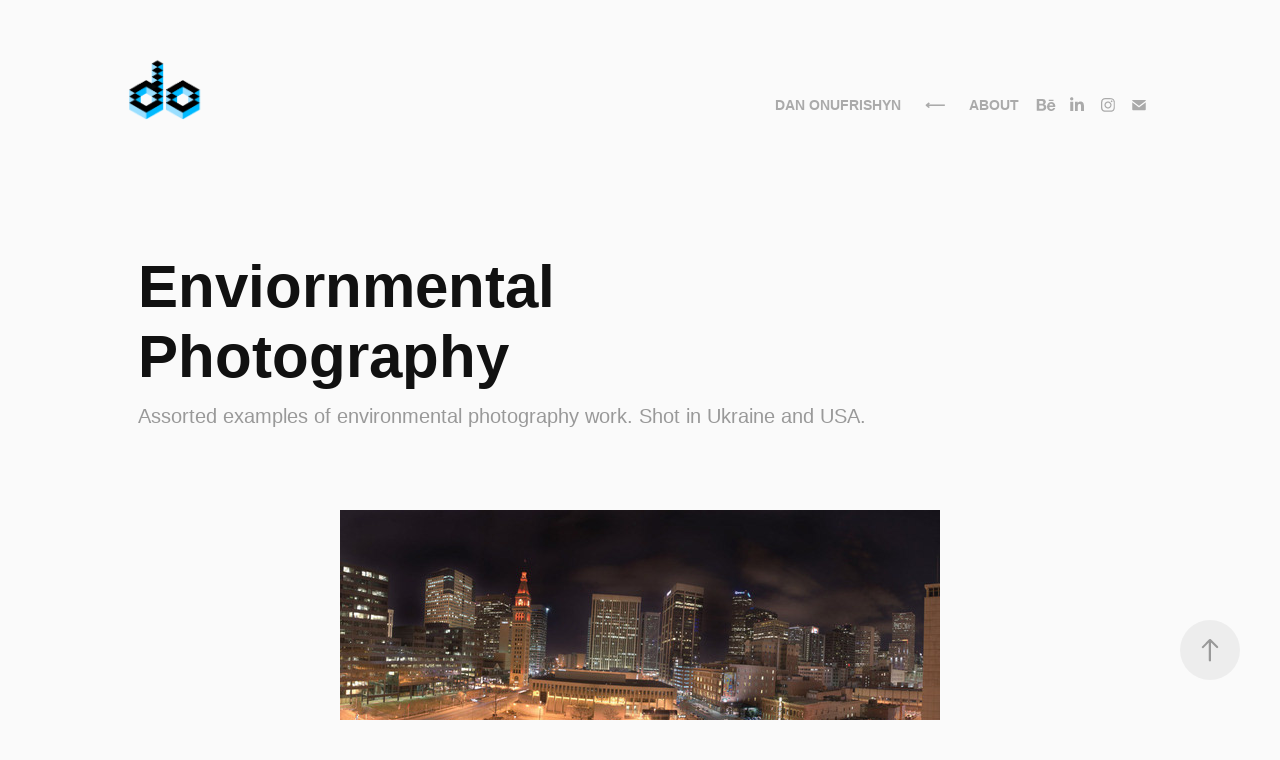

--- FILE ---
content_type: text/html; charset=utf-8
request_url: https://onufrishyn.com/enviornmental-photography
body_size: 7376
content:
<!DOCTYPE HTML>
<html lang="en-US">
<head>
  <meta charset="UTF-8" />
  <meta name="viewport" content="width=device-width, initial-scale=1" />
      <meta name="keywords"  content="environmental,Landscape,architectural,kiev,denver,ukraine,unitedstates" />
      <meta name="description"  content="Assorted examples of environmental photography work. Shot in Ukraine and USA." />
      <meta name="twitter:card"  content="summary_large_image" />
      <meta name="twitter:site"  content="@AdobePortfolio" />
      <meta  property="og:title" content="Dan Onufrishyn - Enviornmental Photography" />
      <meta  property="og:description" content="Assorted examples of environmental photography work. Shot in Ukraine and USA." />
      <meta  property="og:image" content="https://cdn.myportfolio.com/16f099528924f76b5e05ea64bde9606f/9ac3132f-fed0-43f0-afc3-51f8d444500d_rwc_0x0x858x572x858.gif?h=b90d04558e3587f476af1b4f5087e88c" />
        <link rel="icon" href="https://cdn.myportfolio.com/16f099528924f76b5e05ea64bde9606f/cfa26781-4e52-4404-8e84-954f6cafa9db_carw_1x1x32.png?h=cb253d3402de499200e7d347a4564df3" />
        <link rel="apple-touch-icon" href="https://cdn.myportfolio.com/16f099528924f76b5e05ea64bde9606f/73a8efba-8a02-4e99-8b0f-19e4164d08da_carw_1x1x180.gif?h=8af5044d1f2308de438d393daed2304b" />
      <link rel="stylesheet" href="/dist/css/main.css" type="text/css" />
      <link rel="stylesheet" href="https://cdn.myportfolio.com/16f099528924f76b5e05ea64bde9606f/717829a48b5fad64747b7bf2f577ae731755106283.css?h=32b3647d783219e9bcdd68c8c57181fe" type="text/css" />
    <link rel="canonical" href="https://onufrishyn.com/enviornmental-photography" />
      <title>Dan Onufrishyn - Enviornmental Photography</title>
    <script type="text/javascript" src="//use.typekit.net/ik/[base64].js?cb=35f77bfb8b50944859ea3d3804e7194e7a3173fb" async onload="
    try {
      window.Typekit.load();
    } catch (e) {
      console.warn('Typekit not loaded.');
    }
    "></script>
</head>
  <body class="transition-enabled">  <div class='page-background-video page-background-video-with-panel'>
  </div>
  <div class="js-responsive-nav">
    <div class="responsive-nav has-social">
      <div class="close-responsive-click-area js-close-responsive-nav">
        <div class="close-responsive-button"></div>
      </div>
          <div class="nav-container">
            <nav data-hover-hint="nav">
      <div class="link-title">
        <a href="https://onufrishyn.com/">DAN ONUFRISHYN</a>
      </div>
      <div class="link-title">
        <a href="https://onufrishyn.com/about">⟵</a>
      </div>
      <div class="page-title">
        <a href="/about" >ABOUT</a>
      </div>
                <div class="social pf-nav-social" data-hover-hint="navSocialIcons">
                  <ul>
                          <li>
                            <a href="https://www.behance.net/onufrishyn" target="_blank">
                              <svg id="Layer_1" data-name="Layer 1" xmlns="http://www.w3.org/2000/svg" viewBox="0 0 30 24" class="icon"><path id="path-1" d="M18.83,14.38a2.78,2.78,0,0,0,.65,1.9,2.31,2.31,0,0,0,1.7.59,2.31,2.31,0,0,0,1.38-.41,1.79,1.79,0,0,0,.71-0.87h2.31a4.48,4.48,0,0,1-1.71,2.53,5,5,0,0,1-2.78.76,5.53,5.53,0,0,1-2-.37,4.34,4.34,0,0,1-1.55-1,4.77,4.77,0,0,1-1-1.63,6.29,6.29,0,0,1,0-4.13,4.83,4.83,0,0,1,1-1.64A4.64,4.64,0,0,1,19.09,9a4.86,4.86,0,0,1,2-.4A4.5,4.5,0,0,1,23.21,9a4.36,4.36,0,0,1,1.5,1.3,5.39,5.39,0,0,1,.84,1.86,7,7,0,0,1,.18,2.18h-6.9Zm3.67-3.24A1.94,1.94,0,0,0,21,10.6a2.26,2.26,0,0,0-1,.22,2,2,0,0,0-.66.54,1.94,1.94,0,0,0-.35.69,3.47,3.47,0,0,0-.12.65h4.29A2.75,2.75,0,0,0,22.5,11.14ZM18.29,6h5.36V7.35H18.29V6ZM13.89,17.7a4.4,4.4,0,0,1-1.51.7,6.44,6.44,0,0,1-1.73.22H4.24V5.12h6.24a7.7,7.7,0,0,1,1.73.17,3.67,3.67,0,0,1,1.33.56,2.6,2.6,0,0,1,.86,1,3.74,3.74,0,0,1,.3,1.58,3,3,0,0,1-.46,1.7,3.33,3.33,0,0,1-1.35,1.12,3.19,3.19,0,0,1,1.82,1.26,3.79,3.79,0,0,1,.59,2.17,3.79,3.79,0,0,1-.39,1.77A3.24,3.24,0,0,1,13.89,17.7ZM11.72,8.19a1.25,1.25,0,0,0-.45-0.47,1.88,1.88,0,0,0-.64-0.24,5.5,5.5,0,0,0-.76-0.05H7.16v3.16h3a2,2,0,0,0,1.28-.38A1.43,1.43,0,0,0,11.89,9,1.73,1.73,0,0,0,11.72,8.19ZM11.84,13a2.39,2.39,0,0,0-1.52-.45H7.16v3.73h3.11a3.61,3.61,0,0,0,.82-0.09A2,2,0,0,0,11.77,16a1.39,1.39,0,0,0,.47-0.54,1.85,1.85,0,0,0,.17-0.88A1.77,1.77,0,0,0,11.84,13Z"/></svg>
                            </a>
                          </li>
                          <li>
                            <a href="https://www.linkedin.com/in/onufrishyn" target="_blank">
                              <svg version="1.1" id="Layer_1" xmlns="http://www.w3.org/2000/svg" xmlns:xlink="http://www.w3.org/1999/xlink" viewBox="0 0 30 24" style="enable-background:new 0 0 30 24;" xml:space="preserve" class="icon">
                              <path id="path-1_24_" d="M19.6,19v-5.8c0-1.4-0.5-2.4-1.7-2.4c-1,0-1.5,0.7-1.8,1.3C16,12.3,16,12.6,16,13v6h-3.4
                                c0,0,0.1-9.8,0-10.8H16v1.5c0,0,0,0,0,0h0v0C16.4,9,17.2,7.9,19,7.9c2.3,0,4,1.5,4,4.9V19H19.6z M8.9,6.7L8.9,6.7
                                C7.7,6.7,7,5.9,7,4.9C7,3.8,7.8,3,8.9,3s1.9,0.8,1.9,1.9C10.9,5.9,10.1,6.7,8.9,6.7z M10.6,19H7.2V8.2h3.4V19z"/>
                              </svg>
                            </a>
                          </li>
                          <li>
                            <a href="https://www.instagram.com/onufrii/" target="_blank">
                              <svg version="1.1" id="Layer_1" xmlns="http://www.w3.org/2000/svg" xmlns:xlink="http://www.w3.org/1999/xlink" viewBox="0 0 30 24" style="enable-background:new 0 0 30 24;" xml:space="preserve" class="icon">
                              <g>
                                <path d="M15,5.4c2.1,0,2.4,0,3.2,0c0.8,0,1.2,0.2,1.5,0.3c0.4,0.1,0.6,0.3,0.9,0.6c0.3,0.3,0.5,0.5,0.6,0.9
                                  c0.1,0.3,0.2,0.7,0.3,1.5c0,0.8,0,1.1,0,3.2s0,2.4,0,3.2c0,0.8-0.2,1.2-0.3,1.5c-0.1,0.4-0.3,0.6-0.6,0.9c-0.3,0.3-0.5,0.5-0.9,0.6
                                  c-0.3,0.1-0.7,0.2-1.5,0.3c-0.8,0-1.1,0-3.2,0s-2.4,0-3.2,0c-0.8,0-1.2-0.2-1.5-0.3c-0.4-0.1-0.6-0.3-0.9-0.6
                                  c-0.3-0.3-0.5-0.5-0.6-0.9c-0.1-0.3-0.2-0.7-0.3-1.5c0-0.8,0-1.1,0-3.2s0-2.4,0-3.2c0-0.8,0.2-1.2,0.3-1.5c0.1-0.4,0.3-0.6,0.6-0.9
                                  c0.3-0.3,0.5-0.5,0.9-0.6c0.3-0.1,0.7-0.2,1.5-0.3C12.6,5.4,12.9,5.4,15,5.4 M15,4c-2.2,0-2.4,0-3.3,0c-0.9,0-1.4,0.2-1.9,0.4
                                  c-0.5,0.2-1,0.5-1.4,0.9C7.9,5.8,7.6,6.2,7.4,6.8C7.2,7.3,7.1,7.9,7,8.7C7,9.6,7,9.8,7,12s0,2.4,0,3.3c0,0.9,0.2,1.4,0.4,1.9
                                  c0.2,0.5,0.5,1,0.9,1.4c0.4,0.4,0.9,0.7,1.4,0.9c0.5,0.2,1.1,0.3,1.9,0.4c0.9,0,1.1,0,3.3,0s2.4,0,3.3,0c0.9,0,1.4-0.2,1.9-0.4
                                  c0.5-0.2,1-0.5,1.4-0.9c0.4-0.4,0.7-0.9,0.9-1.4c0.2-0.5,0.3-1.1,0.4-1.9c0-0.9,0-1.1,0-3.3s0-2.4,0-3.3c0-0.9-0.2-1.4-0.4-1.9
                                  c-0.2-0.5-0.5-1-0.9-1.4c-0.4-0.4-0.9-0.7-1.4-0.9c-0.5-0.2-1.1-0.3-1.9-0.4C17.4,4,17.2,4,15,4L15,4L15,4z"/>
                                <path d="M15,7.9c-2.3,0-4.1,1.8-4.1,4.1s1.8,4.1,4.1,4.1s4.1-1.8,4.1-4.1S17.3,7.9,15,7.9L15,7.9z M15,14.7c-1.5,0-2.7-1.2-2.7-2.7
                                  c0-1.5,1.2-2.7,2.7-2.7s2.7,1.2,2.7,2.7C17.7,13.5,16.5,14.7,15,14.7L15,14.7z"/>
                                <path d="M20.2,7.7c0,0.5-0.4,1-1,1s-1-0.4-1-1s0.4-1,1-1S20.2,7.2,20.2,7.7L20.2,7.7z"/>
                              </g>
                              </svg>
                            </a>
                          </li>
                          <li>
                            <a href="mailto:daniyil@onufrishyn.com">
                              <svg version="1.1" id="Layer_1" xmlns="http://www.w3.org/2000/svg" xmlns:xlink="http://www.w3.org/1999/xlink" x="0px" y="0px" viewBox="0 0 30 24" style="enable-background:new 0 0 30 24;" xml:space="preserve" class="icon">
                                <g>
                                  <path d="M15,13L7.1,7.1c0-0.5,0.4-1,1-1h13.8c0.5,0,1,0.4,1,1L15,13z M15,14.8l7.9-5.9v8.1c0,0.5-0.4,1-1,1H8.1c-0.5,0-1-0.4-1-1 V8.8L15,14.8z"/>
                                </g>
                              </svg>
                            </a>
                          </li>
                  </ul>
                </div>
            </nav>
          </div>
    </div>
  </div>
  <div class="site-wrap cfix js-site-wrap">
    <div class="site-container">
      <div class="site-content e2e-site-content">
        <header class="site-header">
          <div class="logo-container">
              <div class="logo-wrap" data-hover-hint="logo">
                    <div class="logo e2e-site-logo-text logo-image  ">
    <a href="/work" class="image-normal image-link">
      <img src="https://cdn.myportfolio.com/16f099528924f76b5e05ea64bde9606f/9763fb46-aed5-418d-b82d-b007ed7a2bde_rwc_67x0x378x395x4096.gif?h=586eea77d97e62b23abe6a30cf0bcae2" alt="Dan Onufrishyn">
    </a>
</div>
              </div>
  <div class="hamburger-click-area js-hamburger">
    <div class="hamburger">
      <i></i>
      <i></i>
      <i></i>
    </div>
  </div>
          </div>
              <div class="nav-container">
                <nav data-hover-hint="nav">
      <div class="link-title">
        <a href="https://onufrishyn.com/">DAN ONUFRISHYN</a>
      </div>
      <div class="link-title">
        <a href="https://onufrishyn.com/about">⟵</a>
      </div>
      <div class="page-title">
        <a href="/about" >ABOUT</a>
      </div>
                    <div class="social pf-nav-social" data-hover-hint="navSocialIcons">
                      <ul>
                              <li>
                                <a href="https://www.behance.net/onufrishyn" target="_blank">
                                  <svg id="Layer_1" data-name="Layer 1" xmlns="http://www.w3.org/2000/svg" viewBox="0 0 30 24" class="icon"><path id="path-1" d="M18.83,14.38a2.78,2.78,0,0,0,.65,1.9,2.31,2.31,0,0,0,1.7.59,2.31,2.31,0,0,0,1.38-.41,1.79,1.79,0,0,0,.71-0.87h2.31a4.48,4.48,0,0,1-1.71,2.53,5,5,0,0,1-2.78.76,5.53,5.53,0,0,1-2-.37,4.34,4.34,0,0,1-1.55-1,4.77,4.77,0,0,1-1-1.63,6.29,6.29,0,0,1,0-4.13,4.83,4.83,0,0,1,1-1.64A4.64,4.64,0,0,1,19.09,9a4.86,4.86,0,0,1,2-.4A4.5,4.5,0,0,1,23.21,9a4.36,4.36,0,0,1,1.5,1.3,5.39,5.39,0,0,1,.84,1.86,7,7,0,0,1,.18,2.18h-6.9Zm3.67-3.24A1.94,1.94,0,0,0,21,10.6a2.26,2.26,0,0,0-1,.22,2,2,0,0,0-.66.54,1.94,1.94,0,0,0-.35.69,3.47,3.47,0,0,0-.12.65h4.29A2.75,2.75,0,0,0,22.5,11.14ZM18.29,6h5.36V7.35H18.29V6ZM13.89,17.7a4.4,4.4,0,0,1-1.51.7,6.44,6.44,0,0,1-1.73.22H4.24V5.12h6.24a7.7,7.7,0,0,1,1.73.17,3.67,3.67,0,0,1,1.33.56,2.6,2.6,0,0,1,.86,1,3.74,3.74,0,0,1,.3,1.58,3,3,0,0,1-.46,1.7,3.33,3.33,0,0,1-1.35,1.12,3.19,3.19,0,0,1,1.82,1.26,3.79,3.79,0,0,1,.59,2.17,3.79,3.79,0,0,1-.39,1.77A3.24,3.24,0,0,1,13.89,17.7ZM11.72,8.19a1.25,1.25,0,0,0-.45-0.47,1.88,1.88,0,0,0-.64-0.24,5.5,5.5,0,0,0-.76-0.05H7.16v3.16h3a2,2,0,0,0,1.28-.38A1.43,1.43,0,0,0,11.89,9,1.73,1.73,0,0,0,11.72,8.19ZM11.84,13a2.39,2.39,0,0,0-1.52-.45H7.16v3.73h3.11a3.61,3.61,0,0,0,.82-0.09A2,2,0,0,0,11.77,16a1.39,1.39,0,0,0,.47-0.54,1.85,1.85,0,0,0,.17-0.88A1.77,1.77,0,0,0,11.84,13Z"/></svg>
                                </a>
                              </li>
                              <li>
                                <a href="https://www.linkedin.com/in/onufrishyn" target="_blank">
                                  <svg version="1.1" id="Layer_1" xmlns="http://www.w3.org/2000/svg" xmlns:xlink="http://www.w3.org/1999/xlink" viewBox="0 0 30 24" style="enable-background:new 0 0 30 24;" xml:space="preserve" class="icon">
                                  <path id="path-1_24_" d="M19.6,19v-5.8c0-1.4-0.5-2.4-1.7-2.4c-1,0-1.5,0.7-1.8,1.3C16,12.3,16,12.6,16,13v6h-3.4
                                    c0,0,0.1-9.8,0-10.8H16v1.5c0,0,0,0,0,0h0v0C16.4,9,17.2,7.9,19,7.9c2.3,0,4,1.5,4,4.9V19H19.6z M8.9,6.7L8.9,6.7
                                    C7.7,6.7,7,5.9,7,4.9C7,3.8,7.8,3,8.9,3s1.9,0.8,1.9,1.9C10.9,5.9,10.1,6.7,8.9,6.7z M10.6,19H7.2V8.2h3.4V19z"/>
                                  </svg>
                                </a>
                              </li>
                              <li>
                                <a href="https://www.instagram.com/onufrii/" target="_blank">
                                  <svg version="1.1" id="Layer_1" xmlns="http://www.w3.org/2000/svg" xmlns:xlink="http://www.w3.org/1999/xlink" viewBox="0 0 30 24" style="enable-background:new 0 0 30 24;" xml:space="preserve" class="icon">
                                  <g>
                                    <path d="M15,5.4c2.1,0,2.4,0,3.2,0c0.8,0,1.2,0.2,1.5,0.3c0.4,0.1,0.6,0.3,0.9,0.6c0.3,0.3,0.5,0.5,0.6,0.9
                                      c0.1,0.3,0.2,0.7,0.3,1.5c0,0.8,0,1.1,0,3.2s0,2.4,0,3.2c0,0.8-0.2,1.2-0.3,1.5c-0.1,0.4-0.3,0.6-0.6,0.9c-0.3,0.3-0.5,0.5-0.9,0.6
                                      c-0.3,0.1-0.7,0.2-1.5,0.3c-0.8,0-1.1,0-3.2,0s-2.4,0-3.2,0c-0.8,0-1.2-0.2-1.5-0.3c-0.4-0.1-0.6-0.3-0.9-0.6
                                      c-0.3-0.3-0.5-0.5-0.6-0.9c-0.1-0.3-0.2-0.7-0.3-1.5c0-0.8,0-1.1,0-3.2s0-2.4,0-3.2c0-0.8,0.2-1.2,0.3-1.5c0.1-0.4,0.3-0.6,0.6-0.9
                                      c0.3-0.3,0.5-0.5,0.9-0.6c0.3-0.1,0.7-0.2,1.5-0.3C12.6,5.4,12.9,5.4,15,5.4 M15,4c-2.2,0-2.4,0-3.3,0c-0.9,0-1.4,0.2-1.9,0.4
                                      c-0.5,0.2-1,0.5-1.4,0.9C7.9,5.8,7.6,6.2,7.4,6.8C7.2,7.3,7.1,7.9,7,8.7C7,9.6,7,9.8,7,12s0,2.4,0,3.3c0,0.9,0.2,1.4,0.4,1.9
                                      c0.2,0.5,0.5,1,0.9,1.4c0.4,0.4,0.9,0.7,1.4,0.9c0.5,0.2,1.1,0.3,1.9,0.4c0.9,0,1.1,0,3.3,0s2.4,0,3.3,0c0.9,0,1.4-0.2,1.9-0.4
                                      c0.5-0.2,1-0.5,1.4-0.9c0.4-0.4,0.7-0.9,0.9-1.4c0.2-0.5,0.3-1.1,0.4-1.9c0-0.9,0-1.1,0-3.3s0-2.4,0-3.3c0-0.9-0.2-1.4-0.4-1.9
                                      c-0.2-0.5-0.5-1-0.9-1.4c-0.4-0.4-0.9-0.7-1.4-0.9c-0.5-0.2-1.1-0.3-1.9-0.4C17.4,4,17.2,4,15,4L15,4L15,4z"/>
                                    <path d="M15,7.9c-2.3,0-4.1,1.8-4.1,4.1s1.8,4.1,4.1,4.1s4.1-1.8,4.1-4.1S17.3,7.9,15,7.9L15,7.9z M15,14.7c-1.5,0-2.7-1.2-2.7-2.7
                                      c0-1.5,1.2-2.7,2.7-2.7s2.7,1.2,2.7,2.7C17.7,13.5,16.5,14.7,15,14.7L15,14.7z"/>
                                    <path d="M20.2,7.7c0,0.5-0.4,1-1,1s-1-0.4-1-1s0.4-1,1-1S20.2,7.2,20.2,7.7L20.2,7.7z"/>
                                  </g>
                                  </svg>
                                </a>
                              </li>
                              <li>
                                <a href="mailto:daniyil@onufrishyn.com">
                                  <svg version="1.1" id="Layer_1" xmlns="http://www.w3.org/2000/svg" xmlns:xlink="http://www.w3.org/1999/xlink" x="0px" y="0px" viewBox="0 0 30 24" style="enable-background:new 0 0 30 24;" xml:space="preserve" class="icon">
                                    <g>
                                      <path d="M15,13L7.1,7.1c0-0.5,0.4-1,1-1h13.8c0.5,0,1,0.4,1,1L15,13z M15,14.8l7.9-5.9v8.1c0,0.5-0.4,1-1,1H8.1c-0.5,0-1-0.4-1-1 V8.8L15,14.8z"/>
                                    </g>
                                  </svg>
                                </a>
                              </li>
                      </ul>
                    </div>
                </nav>
              </div>
        </header>
        <main>
  <div class="page-container" data-context="page.page.container" data-hover-hint="pageContainer">
    <section class="page standard-modules">
        <header class="page-header content" data-context="pages" data-identity="id:p574b84ddf156918a2c73d1502559beb9cababaf1193ffb3a219e8" data-hover-hint="pageHeader" data-hover-hint-id="p574b84ddf156918a2c73d1502559beb9cababaf1193ffb3a219e8">
            <h1 class="title preserve-whitespace e2e-site-logo-text">Enviornmental Photography</h1>
            <p class="description">Assorted examples of environmental photography work. Shot in Ukraine and USA.</p>
        </header>
      <div class="page-content js-page-content" data-context="pages" data-identity="id:p574b84ddf156918a2c73d1502559beb9cababaf1193ffb3a219e8">
        <div id="project-canvas" class="js-project-modules modules content">
          <div id="project-modules">
              
              <div class="project-module module image project-module-image js-js-project-module" >

  

  
     <div class="js-lightbox" data-src="https://cdn.myportfolio.com/16f099528924f76b5e05ea64bde9606f/083ebf3d-9b0d-4f06-9db0-4167d8bc57db.jpg?h=0ee02c274716e6fc3878b125a13dde97">
           <img
             class="js-lazy e2e-site-project-module-image"
             src="[data-uri]"
             data-src="https://cdn.myportfolio.com/16f099528924f76b5e05ea64bde9606f/083ebf3d-9b0d-4f06-9db0-4167d8bc57db_rw_600.jpg?h=897085c1dfabad3f5750d512a32b5751"
             data-srcset="https://cdn.myportfolio.com/16f099528924f76b5e05ea64bde9606f/083ebf3d-9b0d-4f06-9db0-4167d8bc57db_rw_600.jpg?h=897085c1dfabad3f5750d512a32b5751 600w,"
             data-sizes="(max-width: 600px) 100vw, 600px"
             width="600"
             height="0"
             style="padding-bottom: 38.33%; background: rgba(0, 0, 0, 0.03)"
             
           >
     </div>
  

</div>

              
              
              
              
              
              
              
              
              
              <div class="project-module module image project-module-image js-js-project-module" >

  

  
     <div class="js-lightbox" data-src="https://cdn.myportfolio.com/16f099528924f76b5e05ea64bde9606f/bbf01256-5ab2-4013-936c-bde13045d31b.jpg?h=afd7a3d38adbe51da83627f07d18be63">
           <img
             class="js-lazy e2e-site-project-module-image"
             src="[data-uri]"
             data-src="https://cdn.myportfolio.com/16f099528924f76b5e05ea64bde9606f/bbf01256-5ab2-4013-936c-bde13045d31b_rw_600.jpg?h=4aebe7bdbb7adf0f931060fdc024404b"
             data-srcset="https://cdn.myportfolio.com/16f099528924f76b5e05ea64bde9606f/bbf01256-5ab2-4013-936c-bde13045d31b_rw_600.jpg?h=4aebe7bdbb7adf0f931060fdc024404b 600w,"
             data-sizes="(max-width: 600px) 100vw, 600px"
             width="600"
             height="0"
             style="padding-bottom: 66.67%; background: rgba(0, 0, 0, 0.03)"
             
           >
     </div>
  

</div>

              
              
              
              
              
              
              
              
              
              <div class="project-module module image project-module-image js-js-project-module" >

  

  
     <div class="js-lightbox" data-src="https://cdn.myportfolio.com/16f099528924f76b5e05ea64bde9606f/b9a37049-f37c-420d-af3f-1fc882b95ab8.jpg?h=febd184125d92fae33bca37e14b25729">
           <img
             class="js-lazy e2e-site-project-module-image"
             src="[data-uri]"
             data-src="https://cdn.myportfolio.com/16f099528924f76b5e05ea64bde9606f/b9a37049-f37c-420d-af3f-1fc882b95ab8_rw_600.jpg?h=59c42a63f58b270d6aec46f1ce8cf50d"
             data-srcset="https://cdn.myportfolio.com/16f099528924f76b5e05ea64bde9606f/b9a37049-f37c-420d-af3f-1fc882b95ab8_rw_600.jpg?h=59c42a63f58b270d6aec46f1ce8cf50d 600w,"
             data-sizes="(max-width: 600px) 100vw, 600px"
             width="600"
             height="0"
             style="padding-bottom: 66.67%; background: rgba(0, 0, 0, 0.03)"
             
           >
     </div>
  

</div>

              
              
              
              
              
              
              
              
              
              <div class="project-module module image project-module-image js-js-project-module" >

  

  
     <div class="js-lightbox" data-src="https://cdn.myportfolio.com/16f099528924f76b5e05ea64bde9606f/5dc2502e-8152-4e47-b672-2c1c993f2d05.jpg?h=51755f22faf3ebcd391343727d2797dd">
           <img
             class="js-lazy e2e-site-project-module-image"
             src="[data-uri]"
             data-src="https://cdn.myportfolio.com/16f099528924f76b5e05ea64bde9606f/5dc2502e-8152-4e47-b672-2c1c993f2d05_rw_600.jpg?h=b38ccc712374574cdf5b22d26642c045"
             data-srcset="https://cdn.myportfolio.com/16f099528924f76b5e05ea64bde9606f/5dc2502e-8152-4e47-b672-2c1c993f2d05_rw_600.jpg?h=b38ccc712374574cdf5b22d26642c045 600w,"
             data-sizes="(max-width: 600px) 100vw, 600px"
             width="600"
             height="0"
             style="padding-bottom: 150%; background: rgba(0, 0, 0, 0.03)"
             
           >
     </div>
  

</div>

              
              
              
              
              
              
              
              
              
              <div class="project-module module image project-module-image js-js-project-module" >

  

  
     <div class="js-lightbox" data-src="https://cdn.myportfolio.com/16f099528924f76b5e05ea64bde9606f/ae9b28d7-1497-40a0-a6e5-abad0ff188ff.jpg?h=5bb74816054bb46d3acaddbac58c2897">
           <img
             class="js-lazy e2e-site-project-module-image"
             src="[data-uri]"
             data-src="https://cdn.myportfolio.com/16f099528924f76b5e05ea64bde9606f/ae9b28d7-1497-40a0-a6e5-abad0ff188ff_rw_600.jpg?h=6d1ff266c8f221941bc30e874976040c"
             data-srcset="https://cdn.myportfolio.com/16f099528924f76b5e05ea64bde9606f/ae9b28d7-1497-40a0-a6e5-abad0ff188ff_rw_600.jpg?h=6d1ff266c8f221941bc30e874976040c 600w,"
             data-sizes="(max-width: 600px) 100vw, 600px"
             width="600"
             height="0"
             style="padding-bottom: 66.67%; background: rgba(0, 0, 0, 0.03)"
             
           >
     </div>
  

</div>

              
              
              
              
              
              
              
              
              
              <div class="project-module module image project-module-image js-js-project-module" >

  

  
     <div class="js-lightbox" data-src="https://cdn.myportfolio.com/16f099528924f76b5e05ea64bde9606f/7eda28ef-74cc-4153-af75-db42b4113187.jpg?h=97e0f74e03c0f427e72ebb1af3ebe1de">
           <img
             class="js-lazy e2e-site-project-module-image"
             src="[data-uri]"
             data-src="https://cdn.myportfolio.com/16f099528924f76b5e05ea64bde9606f/7eda28ef-74cc-4153-af75-db42b4113187_rw_600.jpg?h=3ecd6bcdd6db683e14f891d667994413"
             data-srcset="https://cdn.myportfolio.com/16f099528924f76b5e05ea64bde9606f/7eda28ef-74cc-4153-af75-db42b4113187_rw_600.jpg?h=3ecd6bcdd6db683e14f891d667994413 599w,"
             data-sizes="(max-width: 599px) 100vw, 599px"
             width="599"
             height="0"
             style="padding-bottom: 58.43%; background: rgba(0, 0, 0, 0.03)"
             
           >
     </div>
  

</div>

              
              
              
              
              
              
              
              
              
              <div class="project-module module image project-module-image js-js-project-module" >

  

  
     <div class="js-lightbox" data-src="https://cdn.myportfolio.com/16f099528924f76b5e05ea64bde9606f/90298d0c-a932-436c-83c1-ea2d5604d96e.jpg?h=568aed32a42463b5884e4acf996d342a">
           <img
             class="js-lazy e2e-site-project-module-image"
             src="[data-uri]"
             data-src="https://cdn.myportfolio.com/16f099528924f76b5e05ea64bde9606f/90298d0c-a932-436c-83c1-ea2d5604d96e_rw_600.jpg?h=4bfd7f2f8bbdd6c243fbe565d43e5ada"
             data-srcset="https://cdn.myportfolio.com/16f099528924f76b5e05ea64bde9606f/90298d0c-a932-436c-83c1-ea2d5604d96e_rw_600.jpg?h=4bfd7f2f8bbdd6c243fbe565d43e5ada 600w,"
             data-sizes="(max-width: 600px) 100vw, 600px"
             width="600"
             height="0"
             style="padding-bottom: 125%; background: rgba(0, 0, 0, 0.03)"
             
           >
     </div>
  

</div>

              
              
              
              
              
              
              
              
              
              <div class="project-module module image project-module-image js-js-project-module" >

  

  
     <div class="js-lightbox" data-src="https://cdn.myportfolio.com/16f099528924f76b5e05ea64bde9606f/c4ef6bed-bffd-40c9-b4e9-845b49091612.jpg?h=156259723b70659bfd6d01a8dd086870">
           <img
             class="js-lazy e2e-site-project-module-image"
             src="[data-uri]"
             data-src="https://cdn.myportfolio.com/16f099528924f76b5e05ea64bde9606f/c4ef6bed-bffd-40c9-b4e9-845b49091612_rw_600.jpg?h=1039be9578a90677f4a951ee0639958e"
             data-srcset="https://cdn.myportfolio.com/16f099528924f76b5e05ea64bde9606f/c4ef6bed-bffd-40c9-b4e9-845b49091612_rw_600.jpg?h=1039be9578a90677f4a951ee0639958e 600w,"
             data-sizes="(max-width: 600px) 100vw, 600px"
             width="600"
             height="0"
             style="padding-bottom: 66.67%; background: rgba(0, 0, 0, 0.03)"
             
           >
     </div>
  

</div>

              
              
              
              
              
              
              
              
              
              <div class="project-module module image project-module-image js-js-project-module" >

  

  
     <div class="js-lightbox" data-src="https://cdn.myportfolio.com/16f099528924f76b5e05ea64bde9606f/082b06c3-88aa-4af6-9352-ddf207f5b4d9.jpg?h=18f8656a152affa4262fb5d91d7760fa">
           <img
             class="js-lazy e2e-site-project-module-image"
             src="[data-uri]"
             data-src="https://cdn.myportfolio.com/16f099528924f76b5e05ea64bde9606f/082b06c3-88aa-4af6-9352-ddf207f5b4d9_rw_600.jpg?h=357a4168b28427a641ce1b2398bace2d"
             data-srcset="https://cdn.myportfolio.com/16f099528924f76b5e05ea64bde9606f/082b06c3-88aa-4af6-9352-ddf207f5b4d9_rw_600.jpg?h=357a4168b28427a641ce1b2398bace2d 600w,"
             data-sizes="(max-width: 600px) 100vw, 600px"
             width="600"
             height="0"
             style="padding-bottom: 140.67%; background: rgba(0, 0, 0, 0.03)"
             
           >
     </div>
  

</div>

              
              
              
              
              
              
              
              
              
              <div class="project-module module image project-module-image js-js-project-module" >

  

  
     <div class="js-lightbox" data-src="https://cdn.myportfolio.com/16f099528924f76b5e05ea64bde9606f/538ef4e2-0f87-4ee7-811b-c64d0b97c20a.jpg?h=983875918d88bf26da5fa019fc29450b">
           <img
             class="js-lazy e2e-site-project-module-image"
             src="[data-uri]"
             data-src="https://cdn.myportfolio.com/16f099528924f76b5e05ea64bde9606f/538ef4e2-0f87-4ee7-811b-c64d0b97c20a_rw_600.jpg?h=2cade2a4b55bcd0492589888c1b2fe0d"
             data-srcset="https://cdn.myportfolio.com/16f099528924f76b5e05ea64bde9606f/538ef4e2-0f87-4ee7-811b-c64d0b97c20a_rw_600.jpg?h=2cade2a4b55bcd0492589888c1b2fe0d 600w,"
             data-sizes="(max-width: 600px) 100vw, 600px"
             width="600"
             height="0"
             style="padding-bottom: 150%; background: rgba(0, 0, 0, 0.03)"
             
           >
     </div>
  

</div>

              
              
              
              
              
              
              
              
              
              <div class="project-module module image project-module-image js-js-project-module" >

  

  
     <div class="js-lightbox" data-src="https://cdn.myportfolio.com/16f099528924f76b5e05ea64bde9606f/d6bf58d2-b50c-4260-a87a-ff6c38eed9c6.png?h=3a94c531015fd6d9715c03506928acc3">
           <img
             class="js-lazy e2e-site-project-module-image"
             src="[data-uri]"
             data-src="https://cdn.myportfolio.com/16f099528924f76b5e05ea64bde9606f/d6bf58d2-b50c-4260-a87a-ff6c38eed9c6_rw_1920.png?h=39d7c5f2383a4848b1c1c25c002865cd"
             data-srcset="https://cdn.myportfolio.com/16f099528924f76b5e05ea64bde9606f/d6bf58d2-b50c-4260-a87a-ff6c38eed9c6_rw_600.png?h=d66b0390a236fdec24df6597a2ec11bf 600w,https://cdn.myportfolio.com/16f099528924f76b5e05ea64bde9606f/d6bf58d2-b50c-4260-a87a-ff6c38eed9c6_rw_1200.png?h=f8670f0fb46caaf5c1f27581de182537 1200w,https://cdn.myportfolio.com/16f099528924f76b5e05ea64bde9606f/d6bf58d2-b50c-4260-a87a-ff6c38eed9c6_rw_1920.png?h=39d7c5f2383a4848b1c1c25c002865cd 1920w,"
             data-sizes="(max-width: 1920px) 100vw, 1920px"
             width="1920"
             height="0"
             style="padding-bottom: 49.17%; background: rgba(0, 0, 0, 0.03)"
             
           >
     </div>
  

</div>

              
              
              
              
              
              
              
              
              
              <div class="project-module module image project-module-image js-js-project-module" >

  

  
     <div class="js-lightbox" data-src="https://cdn.myportfolio.com/16f099528924f76b5e05ea64bde9606f/61553119-7bc5-4a23-8ef9-0bd5fcc7fcfc.png?h=3384e27ba6f1d2be1b6cb3937f6bdddf">
           <img
             class="js-lazy e2e-site-project-module-image"
             src="[data-uri]"
             data-src="https://cdn.myportfolio.com/16f099528924f76b5e05ea64bde9606f/61553119-7bc5-4a23-8ef9-0bd5fcc7fcfc_rw_1920.png?h=01792b103716a4573fbbdb72437d842c"
             data-srcset="https://cdn.myportfolio.com/16f099528924f76b5e05ea64bde9606f/61553119-7bc5-4a23-8ef9-0bd5fcc7fcfc_rw_600.png?h=75c3217a81bd171986306f070392531f 600w,https://cdn.myportfolio.com/16f099528924f76b5e05ea64bde9606f/61553119-7bc5-4a23-8ef9-0bd5fcc7fcfc_rw_1200.png?h=0dfed432883f827004917d4b2f0e8aff 1200w,https://cdn.myportfolio.com/16f099528924f76b5e05ea64bde9606f/61553119-7bc5-4a23-8ef9-0bd5fcc7fcfc_rw_1920.png?h=01792b103716a4573fbbdb72437d842c 1920w,"
             data-sizes="(max-width: 1920px) 100vw, 1920px"
             width="1920"
             height="0"
             style="padding-bottom: 34.83%; background: rgba(0, 0, 0, 0.03)"
             
           >
     </div>
  

</div>

              
              
              
              
              
              
              
              
              
              <div class="project-module module image project-module-image js-js-project-module" >

  

  
     <div class="js-lightbox" data-src="https://cdn.myportfolio.com/16f099528924f76b5e05ea64bde9606f/6fe31425-b74a-49df-805d-1f82787fb013.png?h=67405c9e45972bec6f7f965a0786c7fc">
           <img
             class="js-lazy e2e-site-project-module-image"
             src="[data-uri]"
             data-src="https://cdn.myportfolio.com/16f099528924f76b5e05ea64bde9606f/6fe31425-b74a-49df-805d-1f82787fb013_rw_1920.png?h=a0f15da702c0bc335121c1ed7bae2693"
             data-srcset="https://cdn.myportfolio.com/16f099528924f76b5e05ea64bde9606f/6fe31425-b74a-49df-805d-1f82787fb013_rw_600.png?h=ca653519a5d560ccc8c7ebd3f595ee3a 600w,https://cdn.myportfolio.com/16f099528924f76b5e05ea64bde9606f/6fe31425-b74a-49df-805d-1f82787fb013_rw_1200.png?h=14babbe31c9a9281abf9f22626eed14b 1200w,https://cdn.myportfolio.com/16f099528924f76b5e05ea64bde9606f/6fe31425-b74a-49df-805d-1f82787fb013_rw_1920.png?h=a0f15da702c0bc335121c1ed7bae2693 1920w,"
             data-sizes="(max-width: 1920px) 100vw, 1920px"
             width="1920"
             height="0"
             style="padding-bottom: 53%; background: rgba(0, 0, 0, 0.03)"
             
           >
     </div>
  

</div>

              
              
              
              
              
              
              
              
              
              <div class="project-module module image project-module-image js-js-project-module" >

  

  
     <div class="js-lightbox" data-src="https://cdn.myportfolio.com/16f099528924f76b5e05ea64bde9606f/fb5cac6d-2b60-470e-95d7-6bed4e5666ae.png?h=ddf7de910f9bd31a691c4b41ef4a90e4">
           <img
             class="js-lazy e2e-site-project-module-image"
             src="[data-uri]"
             data-src="https://cdn.myportfolio.com/16f099528924f76b5e05ea64bde9606f/fb5cac6d-2b60-470e-95d7-6bed4e5666ae_rw_1920.png?h=70cc4e1b42b6a3e99013ab1415468021"
             data-srcset="https://cdn.myportfolio.com/16f099528924f76b5e05ea64bde9606f/fb5cac6d-2b60-470e-95d7-6bed4e5666ae_rw_600.png?h=95cdcee48fd89061fea555d177699e57 600w,https://cdn.myportfolio.com/16f099528924f76b5e05ea64bde9606f/fb5cac6d-2b60-470e-95d7-6bed4e5666ae_rw_1200.png?h=a1a0244be646f7cf362700f8d923ce68 1200w,https://cdn.myportfolio.com/16f099528924f76b5e05ea64bde9606f/fb5cac6d-2b60-470e-95d7-6bed4e5666ae_rw_1920.png?h=70cc4e1b42b6a3e99013ab1415468021 1920w,"
             data-sizes="(max-width: 1920px) 100vw, 1920px"
             width="1920"
             height="0"
             style="padding-bottom: 33.17%; background: rgba(0, 0, 0, 0.03)"
             
           >
     </div>
  

</div>

              
              
              
              
              
              
              
              
              
              <div class="project-module module image project-module-image js-js-project-module" >

  

  
     <div class="js-lightbox" data-src="https://cdn.myportfolio.com/16f099528924f76b5e05ea64bde9606f/063a40b6-8d58-4b8e-872b-e6b80d46e9f6.png?h=36a4f7387485f8c91891db24db70acc1">
           <img
             class="js-lazy e2e-site-project-module-image"
             src="[data-uri]"
             data-src="https://cdn.myportfolio.com/16f099528924f76b5e05ea64bde9606f/063a40b6-8d58-4b8e-872b-e6b80d46e9f6_rw_1920.png?h=083f8e930d9591a9ca7dd16e425aabfe"
             data-srcset="https://cdn.myportfolio.com/16f099528924f76b5e05ea64bde9606f/063a40b6-8d58-4b8e-872b-e6b80d46e9f6_rw_600.png?h=d12802736925dc58ca9499ad2bdf0b29 600w,https://cdn.myportfolio.com/16f099528924f76b5e05ea64bde9606f/063a40b6-8d58-4b8e-872b-e6b80d46e9f6_rw_1200.png?h=46daba7670ae85bd0ec084df9d3cbf05 1200w,https://cdn.myportfolio.com/16f099528924f76b5e05ea64bde9606f/063a40b6-8d58-4b8e-872b-e6b80d46e9f6_rw_1920.png?h=083f8e930d9591a9ca7dd16e425aabfe 1920w,"
             data-sizes="(max-width: 1920px) 100vw, 1920px"
             width="1920"
             height="0"
             style="padding-bottom: 66.67%; background: rgba(0, 0, 0, 0.03)"
             
           >
     </div>
  

</div>

              
              
              
              
              
              
              
              
              
              <div class="project-module module image project-module-image js-js-project-module" >

  

  
     <div class="js-lightbox" data-src="https://cdn.myportfolio.com/16f099528924f76b5e05ea64bde9606f/2bf8d224-99e7-4cbf-aab6-bbb3d1691530.png?h=754fb01847cbdfe64fad05aa138c12d1">
           <img
             class="js-lazy e2e-site-project-module-image"
             src="[data-uri]"
             data-src="https://cdn.myportfolio.com/16f099528924f76b5e05ea64bde9606f/2bf8d224-99e7-4cbf-aab6-bbb3d1691530_rw_1920.png?h=e65e895575ff55411ee1fecd1fb523bd"
             data-srcset="https://cdn.myportfolio.com/16f099528924f76b5e05ea64bde9606f/2bf8d224-99e7-4cbf-aab6-bbb3d1691530_rw_600.png?h=0271884ca532dcf06d15badb6620c3f1 600w,https://cdn.myportfolio.com/16f099528924f76b5e05ea64bde9606f/2bf8d224-99e7-4cbf-aab6-bbb3d1691530_rw_1200.png?h=70cdf5d6b0abf88c139775eb5322b4df 1200w,https://cdn.myportfolio.com/16f099528924f76b5e05ea64bde9606f/2bf8d224-99e7-4cbf-aab6-bbb3d1691530_rw_1920.png?h=e65e895575ff55411ee1fecd1fb523bd 1920w,"
             data-sizes="(max-width: 1920px) 100vw, 1920px"
             width="1920"
             height="0"
             style="padding-bottom: 25.17%; background: rgba(0, 0, 0, 0.03)"
             
           >
     </div>
  

</div>

              
              
              
              
              
              
              
              
              
              <div class="project-module module image project-module-image js-js-project-module" >

  

  
     <div class="js-lightbox" data-src="https://cdn.myportfolio.com/16f099528924f76b5e05ea64bde9606f/fc91df55-5d34-4a45-972e-5cc0fde6a693.png?h=8c13044b36793038239b039490f35cbd">
           <img
             class="js-lazy e2e-site-project-module-image"
             src="[data-uri]"
             data-src="https://cdn.myportfolio.com/16f099528924f76b5e05ea64bde9606f/fc91df55-5d34-4a45-972e-5cc0fde6a693_rw_1920.png?h=a715bc627f5820827c2f5a98449edb13"
             data-srcset="https://cdn.myportfolio.com/16f099528924f76b5e05ea64bde9606f/fc91df55-5d34-4a45-972e-5cc0fde6a693_rw_600.png?h=bb043c987bed13eaa67aa4046cbd2cf9 600w,https://cdn.myportfolio.com/16f099528924f76b5e05ea64bde9606f/fc91df55-5d34-4a45-972e-5cc0fde6a693_rw_1200.png?h=d6765ee584c2820ae1cc07753ed0ed1f 1200w,https://cdn.myportfolio.com/16f099528924f76b5e05ea64bde9606f/fc91df55-5d34-4a45-972e-5cc0fde6a693_rw_1920.png?h=a715bc627f5820827c2f5a98449edb13 1920w,"
             data-sizes="(max-width: 1920px) 100vw, 1920px"
             width="1920"
             height="0"
             style="padding-bottom: 25.83%; background: rgba(0, 0, 0, 0.03)"
             
           >
     </div>
  

</div>

              
              
              
              
              
              
              
              
              
              <div class="project-module module image project-module-image js-js-project-module" >

  

  
     <div class="js-lightbox" data-src="https://cdn.myportfolio.com/16f099528924f76b5e05ea64bde9606f/bce75fed-4971-41ea-9e46-2e0aa72e1c30.png?h=56ca7ca78dd63247c7dedd64662877bd">
           <img
             class="js-lazy e2e-site-project-module-image"
             src="[data-uri]"
             data-src="https://cdn.myportfolio.com/16f099528924f76b5e05ea64bde9606f/bce75fed-4971-41ea-9e46-2e0aa72e1c30_rw_1920.png?h=7a36226a9ebe3e141a7dedbf3b8e430f"
             data-srcset="https://cdn.myportfolio.com/16f099528924f76b5e05ea64bde9606f/bce75fed-4971-41ea-9e46-2e0aa72e1c30_rw_600.png?h=ea17e1c9161bf04ee5424dc2b0eb194d 600w,https://cdn.myportfolio.com/16f099528924f76b5e05ea64bde9606f/bce75fed-4971-41ea-9e46-2e0aa72e1c30_rw_1200.png?h=2c42c48a5feb2a08d3471bfce42b7eb9 1200w,https://cdn.myportfolio.com/16f099528924f76b5e05ea64bde9606f/bce75fed-4971-41ea-9e46-2e0aa72e1c30_rw_1920.png?h=7a36226a9ebe3e141a7dedbf3b8e430f 1920w,"
             data-sizes="(max-width: 1920px) 100vw, 1920px"
             width="1920"
             height="0"
             style="padding-bottom: 65.83%; background: rgba(0, 0, 0, 0.03)"
             
           >
     </div>
  

</div>

              
              
              
              
              
              
              
              
              
              <div class="project-module module image project-module-image js-js-project-module" >

  

  
     <div class="js-lightbox" data-src="https://cdn.myportfolio.com/16f099528924f76b5e05ea64bde9606f/43769cbe-c342-42e9-8172-2aa765454324.png?h=87a83e7f2b90cece80e8d233cfd21d10">
           <img
             class="js-lazy e2e-site-project-module-image"
             src="[data-uri]"
             data-src="https://cdn.myportfolio.com/16f099528924f76b5e05ea64bde9606f/43769cbe-c342-42e9-8172-2aa765454324_rw_1920.png?h=49aebdaa9742c932672033825138f1d1"
             data-srcset="https://cdn.myportfolio.com/16f099528924f76b5e05ea64bde9606f/43769cbe-c342-42e9-8172-2aa765454324_rw_600.png?h=2a44ee84301a1da0f7a0cd791b3e6d18 600w,https://cdn.myportfolio.com/16f099528924f76b5e05ea64bde9606f/43769cbe-c342-42e9-8172-2aa765454324_rw_1200.png?h=70dfaf3b9e4c051ec1ae96d0f7653094 1200w,https://cdn.myportfolio.com/16f099528924f76b5e05ea64bde9606f/43769cbe-c342-42e9-8172-2aa765454324_rw_1920.png?h=49aebdaa9742c932672033825138f1d1 1920w,"
             data-sizes="(max-width: 1920px) 100vw, 1920px"
             width="1920"
             height="0"
             style="padding-bottom: 27%; background: rgba(0, 0, 0, 0.03)"
             
           >
     </div>
  

</div>

              
              
              
              
              
              
              
              
              
              <div class="project-module module image project-module-image js-js-project-module" >

  

  
     <div class="js-lightbox" data-src="https://cdn.myportfolio.com/16f099528924f76b5e05ea64bde9606f/cb0c88c1-3596-457f-8de2-a62a5ca52f91.png?h=6d48914151dbe0c627cc3ccd528dbb33">
           <img
             class="js-lazy e2e-site-project-module-image"
             src="[data-uri]"
             data-src="https://cdn.myportfolio.com/16f099528924f76b5e05ea64bde9606f/cb0c88c1-3596-457f-8de2-a62a5ca52f91_rw_1920.png?h=30e832a18cad1b7f7254173e6f8cd5e1"
             data-srcset="https://cdn.myportfolio.com/16f099528924f76b5e05ea64bde9606f/cb0c88c1-3596-457f-8de2-a62a5ca52f91_rw_600.png?h=c36eecf84451eb3fec6811106a0cad86 600w,https://cdn.myportfolio.com/16f099528924f76b5e05ea64bde9606f/cb0c88c1-3596-457f-8de2-a62a5ca52f91_rw_1200.png?h=64b3a0e75689be7c7baad7cf34529bcf 1200w,https://cdn.myportfolio.com/16f099528924f76b5e05ea64bde9606f/cb0c88c1-3596-457f-8de2-a62a5ca52f91_rw_1920.png?h=30e832a18cad1b7f7254173e6f8cd5e1 1920w,"
             data-sizes="(max-width: 1920px) 100vw, 1920px"
             width="1920"
             height="0"
             style="padding-bottom: 66.67%; background: rgba(0, 0, 0, 0.03)"
             
           >
     </div>
  

</div>

              
              
              
              
              
              
              
              
              
              <div class="project-module module image project-module-image js-js-project-module" >

  

  
     <div class="js-lightbox" data-src="https://cdn.myportfolio.com/16f099528924f76b5e05ea64bde9606f/0dea01fb-a385-46a3-ba61-e970605c9163.png?h=d63ab63281415694436a85b84e1dfedc">
           <img
             class="js-lazy e2e-site-project-module-image"
             src="[data-uri]"
             data-src="https://cdn.myportfolio.com/16f099528924f76b5e05ea64bde9606f/0dea01fb-a385-46a3-ba61-e970605c9163_rw_1920.png?h=3eff688f838de59163cba09744cfd83e"
             data-srcset="https://cdn.myportfolio.com/16f099528924f76b5e05ea64bde9606f/0dea01fb-a385-46a3-ba61-e970605c9163_rw_600.png?h=6c960b541dd3a1d8f01ac74bfd54e3c7 600w,https://cdn.myportfolio.com/16f099528924f76b5e05ea64bde9606f/0dea01fb-a385-46a3-ba61-e970605c9163_rw_1200.png?h=d1329f2e1c8703ba446a53ab6853676d 1200w,https://cdn.myportfolio.com/16f099528924f76b5e05ea64bde9606f/0dea01fb-a385-46a3-ba61-e970605c9163_rw_1920.png?h=3eff688f838de59163cba09744cfd83e 1920w,"
             data-sizes="(max-width: 1920px) 100vw, 1920px"
             width="1920"
             height="0"
             style="padding-bottom: 18.83%; background: rgba(0, 0, 0, 0.03)"
             
           >
     </div>
  

</div>

              
              
              
              
              
              
              
              
          </div>
        </div>
      </div>
    </section>
        <section class="back-to-top" data-hover-hint="backToTop">
          <a href="#"><span class="arrow">&uarr;</span><span class="preserve-whitespace"></span></a>
        </section>
        <a class="back-to-top-fixed js-back-to-top back-to-top-fixed-with-panel" data-hover-hint="backToTop" data-hover-hint-placement="top-start" href="#">
          <svg version="1.1" id="Layer_1" xmlns="http://www.w3.org/2000/svg" xmlns:xlink="http://www.w3.org/1999/xlink" x="0px" y="0px"
           viewBox="0 0 26 26" style="enable-background:new 0 0 26 26;" xml:space="preserve" class="icon icon-back-to-top">
          <g>
            <path d="M13.8,1.3L21.6,9c0.1,0.1,0.1,0.3,0.2,0.4c0.1,0.1,0.1,0.3,0.1,0.4s0,0.3-0.1,0.4c-0.1,0.1-0.1,0.3-0.3,0.4
              c-0.1,0.1-0.2,0.2-0.4,0.3c-0.2,0.1-0.3,0.1-0.4,0.1c-0.1,0-0.3,0-0.4-0.1c-0.2-0.1-0.3-0.2-0.4-0.3L14.2,5l0,19.1
              c0,0.2-0.1,0.3-0.1,0.5c0,0.1-0.1,0.3-0.3,0.4c-0.1,0.1-0.2,0.2-0.4,0.3c-0.1,0.1-0.3,0.1-0.5,0.1c-0.1,0-0.3,0-0.4-0.1
              c-0.1-0.1-0.3-0.1-0.4-0.3c-0.1-0.1-0.2-0.2-0.3-0.4c-0.1-0.1-0.1-0.3-0.1-0.5l0-19.1l-5.7,5.7C6,10.8,5.8,10.9,5.7,11
              c-0.1,0.1-0.3,0.1-0.4,0.1c-0.2,0-0.3,0-0.4-0.1c-0.1-0.1-0.3-0.2-0.4-0.3c-0.1-0.1-0.1-0.2-0.2-0.4C4.1,10.2,4,10.1,4.1,9.9
              c0-0.1,0-0.3,0.1-0.4c0-0.1,0.1-0.3,0.3-0.4l7.7-7.8c0.1,0,0.2-0.1,0.2-0.1c0,0,0.1-0.1,0.2-0.1c0.1,0,0.2,0,0.2-0.1
              c0.1,0,0.1,0,0.2,0c0,0,0.1,0,0.2,0c0.1,0,0.2,0,0.2,0.1c0.1,0,0.1,0.1,0.2,0.1C13.7,1.2,13.8,1.2,13.8,1.3z"/>
          </g>
          </svg>
        </a>
  </div>
              <footer class="site-footer" data-hover-hint="footer">
                <div class="footer-text">
                  TO DO IS TO BE
                </div>
              </footer>
        </main>
      </div>
    </div>
  </div>
</body>
<script type="text/javascript">
  // fix for Safari's back/forward cache
  window.onpageshow = function(e) {
    if (e.persisted) { window.location.reload(); }
  };
</script>
  <script type="text/javascript">var __config__ = {"page_id":"p574b84ddf156918a2c73d1502559beb9cababaf1193ffb3a219e8","theme":{"name":"geometric"},"pageTransition":true,"linkTransition":true,"disableDownload":false,"localizedValidationMessages":{"required":"This field is required","Email":"This field must be a valid email address"},"lightbox":{"enabled":true,"color":{"opacity":0.8,"hex":"#000000"}},"cookie_banner":{"enabled":false},"googleAnalytics":{"trackingCode":"UA-114898949-1","anonymization":false}};</script>
  <script type="text/javascript" src="/site/translations?cb=35f77bfb8b50944859ea3d3804e7194e7a3173fb"></script>
  <script type="text/javascript" src="/dist/js/main.js?cb=35f77bfb8b50944859ea3d3804e7194e7a3173fb"></script>
</html>
